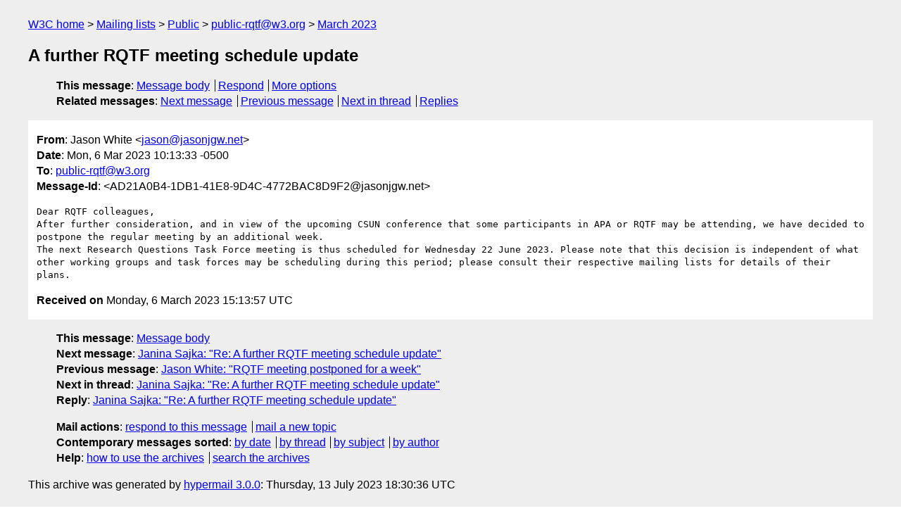

--- FILE ---
content_type: text/html
request_url: https://lists.w3.org/Archives/Public/public-rqtf/2023Mar/0003.html
body_size: 1609
content:
<!DOCTYPE html>
<html xmlns="http://www.w3.org/1999/xhtml" lang="en">
<head>
<meta charset="UTF-8" />
<meta name="viewport" content="width=device-width, initial-scale=1" />
<meta name="generator" content="hypermail 3.0.0, see https://github.com/hypermail-project/hypermail/" />
<title>A further RQTF meeting schedule update from Jason White on 2023-03-06 (public-rqtf@w3.org from March 2023)</title>
<meta name="Author" content="Jason White (jason&#x40;&#0106;&#0097;&#0115;&#0111;&#0110;&#0106;&#0103;&#0119;&#0046;&#0110;&#0101;&#0116;)" />
<meta name="Subject" content="A further RQTF meeting schedule update" />
<meta name="Date" content="2023-03-06" />
<link rel="stylesheet" title="Normal view" href="/assets/styles/public.css" />
<link rel="help" href="/Help/" />
<link rel="start" href="../" title="public-rqtf@w3.org archives" />
<script defer="defer" src="/assets/js/archives.js"></script>
</head>
<body class="message">
<header class="head">
<nav class="breadcrumb" id="upper">
  <ul>
    <li><a href="https://www.w3.org/">W3C home</a></li>
    <li><a href="/">Mailing lists</a></li>
    <li><a href="../../">Public</a></li>
    <li><a href="../" rel="start">public-rqtf@w3.org</a></li>
    <li><a href="./" rel="contents">March 2023</a></li>
  </ul>
</nav>
<h1>A further RQTF meeting schedule update</h1>
<!-- received="Mon Mar 06 15:13:57 2023" -->
<!-- isoreceived="20230306151357" -->
<!-- sent="Mon, 6 Mar 2023 10:13:33 -0500" -->
<!-- isosent="20230306151333" -->
<!-- name="Jason White" -->
<!-- email="jason&#x40;&#0106;&#0097;&#0115;&#0111;&#0110;&#0106;&#0103;&#0119;&#0046;&#0110;&#0101;&#0116;" -->
<!-- subject="A further RQTF meeting schedule update" -->
<!-- id="AD21A0B4-1DB1-41E8-9D4C-4772BAC8D9F2@jasonjgw.net" -->
<!-- charset="UTF-8" -->
<!-- expires="-1" -->
<nav id="navbar">
<ul class="links hmenu_container">
<li>
<span class="heading">This message</span>: <ul class="hmenu"><li><a href="#start" id="options1">Message body</a></li>
<li><a href="mailto:public-rqtf&#x40;&#0119;&#0051;&#0046;&#0111;&#0114;&#0103;?Subject=Re%3A%20A%20further%20RQTF%20meeting%20schedule%20update&amp;In-Reply-To=%3CAD21A0B4-1DB1-41E8-9D4C-4772BAC8D9F2%40jasonjgw.net%3E&amp;References=%3CAD21A0B4-1DB1-41E8-9D4C-4772BAC8D9F2%40jasonjgw.net%3E">Respond</a></li>
<li><a href="#options3">More options</a></li>
</ul></li>
<li>
<span class="heading">Related messages</span>: <ul class="hmenu">
<!-- unext="start" -->
<li><a href="0004.html">Next message</a></li>
<li><a href="0002.html">Previous message</a></li>
<!-- unextthread="start" -->
<li><a href="0004.html">Next in thread</a></li>
<li><a href="#replies">Replies</a></li>
<!-- ureply="end" -->
</ul></li>
</ul>
</nav>
</header>
<!-- body="start" -->
<main class="mail">
<ul class="headers" aria-label="message headers">
<li><span class="from">
<span class="heading">From</span>: Jason White &lt;<a href="mailto:jason&#x40;&#0106;&#0097;&#0115;&#0111;&#0110;&#0106;&#0103;&#0119;&#0046;&#0110;&#0101;&#0116;?Subject=Re%3A%20A%20further%20RQTF%20meeting%20schedule%20update&amp;In-Reply-To=%3CAD21A0B4-1DB1-41E8-9D4C-4772BAC8D9F2%40jasonjgw.net%3E&amp;References=%3CAD21A0B4-1DB1-41E8-9D4C-4772BAC8D9F2%40jasonjgw.net%3E">jason&#x40;&#0106;&#0097;&#0115;&#0111;&#0110;&#0106;&#0103;&#0119;&#0046;&#0110;&#0101;&#0116;</a>&gt;
</span></li>
<li><span class="date"><span class="heading">Date</span>: Mon, 6 Mar 2023 10:13:33 -0500</span></li>
<li><span class="to"><span class="heading">To</span>: <a href="mailto:public-rqtf&#x40;&#0119;&#0051;&#0046;&#0111;&#0114;&#0103;?Subject=Re%3A%20A%20further%20RQTF%20meeting%20schedule%20update&amp;In-Reply-To=%3CAD21A0B4-1DB1-41E8-9D4C-4772BAC8D9F2%40jasonjgw.net%3E&amp;References=%3CAD21A0B4-1DB1-41E8-9D4C-4772BAC8D9F2%40jasonjgw.net%3E">public-rqtf&#x40;&#0119;&#0051;&#0046;&#0111;&#0114;&#0103;</a>
</span></li>
<li><span class="message-id"><span class="heading">Message-Id</span>: &lt;AD21A0B4-1DB1-41E8-9D4C-4772BAC8D9F2&#x40;&#0106;&#0097;&#0115;&#0111;&#0110;&#0106;&#0103;&#0119;&#0046;&#0110;&#0101;&#0116;&gt;
</span></li>
</ul>
<pre id="start" class="body">
Dear RQTF colleagues,
After further consideration, and in view of the upcoming CSUN conference that some participants in APA or RQTF may be attending, we have decided to postpone the regular meeting by an additional week.
The next Research Questions Task Force meeting is thus scheduled for Wednesday 22 June 2023. Please note that this decision is independent of what other working groups and task forces may be scheduling during this period; please consult their respective mailing lists for details of their plans.
</pre>
<p class="received"><span class="heading">Received on</span> Monday,  6 March 2023 15:13:57 UTC</p>
</main>
<!-- body="end" -->
<footer class="foot">
<nav id="navbarfoot">
<ul class="links hmenu_container">
<li><span class="heading">This message</span>: <span class="message_body"><a href="#start">Message body</a></span></li>
<!-- lnext="start" -->
<li><span class="heading">Next message</span>: <a href="0004.html">Janina Sajka: "Re: A further RQTF meeting schedule update"</a></li>
<li><span class="heading">Previous message</span>: <a href="0002.html">Jason White: "RQTF meeting postponed for a week"</a></li>
<!-- lnextthread="start" -->
<li><span class="heading">Next in thread</span>: <a href="0004.html">Janina Sajka: "Re: A further RQTF meeting schedule update"</a></li>
<li id="replies"><span class="heading">Reply</span>: <a href="0004.html">Janina Sajka: "Re: A further RQTF meeting schedule update"</a></li>
<!-- lreply="end" -->
</ul>
<ul class="links hmenu_container">
<li id="options3"><span class="heading">Mail actions</span>: <ul class="hmenu"><li><a href="mailto:public-rqtf&#x40;&#0119;&#0051;&#0046;&#0111;&#0114;&#0103;?Subject=Re%3A%20A%20further%20RQTF%20meeting%20schedule%20update&amp;In-Reply-To=%3CAD21A0B4-1DB1-41E8-9D4C-4772BAC8D9F2%40jasonjgw.net%3E&amp;References=%3CAD21A0B4-1DB1-41E8-9D4C-4772BAC8D9F2%40jasonjgw.net%3E">respond to this message</a></li>
<li><a href="mailto:public-rqtf&#x40;&#0119;&#0051;&#0046;&#0111;&#0114;&#0103;">mail a new topic</a></li></ul></li>
<li><span class="heading">Contemporary messages sorted</span>: <ul class="hmenu"><li><a href="index.html#msg3">by date</a></li>
<li><a href="thread.html#msg3">by thread</a></li>
<li><a href="subject.html#msg3">by subject</a></li>
<li><a href="author.html#msg3">by author</a></li>
</ul></li>
<li><span class="heading">Help</span>: <ul class="hmenu">
    <li><a href="/Help/" rel="help">how to use the archives</a></li>
    <li><a href="https://www.w3.org/Search/Mail/Public/search?type-index=public-rqtf&amp;index-type=t">search the archives</a></li>
</ul>
</li>
</ul>
</nav>
<!-- trailer="footer" -->
<p class="colophon">
This archive was generated by <a href="https://github.com/hypermail-project/hypermail/">hypermail 3.0.0</a>: Thursday, 13 July 2023 18:30:36 UTC
</p>
</footer>
</body>
</html>
